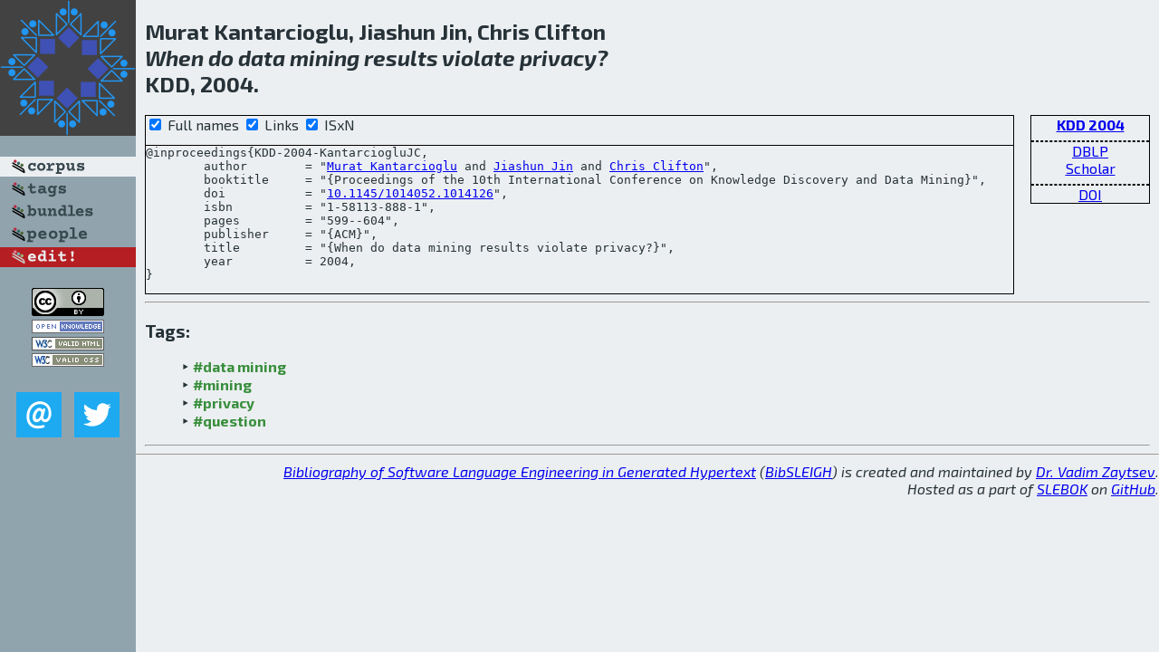

--- FILE ---
content_type: text/html; charset=utf-8
request_url: http://bibtex.github.io/KDD-2004-KantarciogluJC.html
body_size: 1894
content:
<!DOCTYPE html>
<html>
<head>
	<meta http-equiv="Content-Type" content="text/html; charset=UTF-8"/>
	<meta name="keywords" content="software linguistics, software language engineering, book of knowledge, glossary, academic publications, scientific research, open knowledge, open science"/>
	<title>BibSLEIGH — When do data mining results violate privacy?</title>
	<link href="stuff/bib.css" rel="stylesheet" type="text/css"/>
	<link href='http://fonts.googleapis.com/css?family=Exo+2:400,700,400italic,700italic' rel='stylesheet' type='text/css'>
	<script src="stuff/jquery.min.js" type="text/javascript"></script>
</head>
<body>
<div class="left">
	<a href="index.html"><img src="stuff/kdd.png" alt="When do data mining results violate privacy?" title="When do data mining results violate privacy?" class="pad"/></a>

	<div class="pad">
		<a href="index.html"><img src="stuff/a-corpus.png" alt="BibSLEIGH corpus" title="All papers in the corpus"/></a><br/>
		<a href="tag/index.html"><img src="stuff/p-tags.png" alt="BibSLEIGH tags" title="All known tags"/></a><br/>
		<a href="bundle/index.html"><img src="stuff/p-bundles.png" alt="BibSLEIGH bundles" title="All selected bundles"/></a><br/>
		<a href="person/index.html"><img src="stuff/p-people.png" alt="BibSLEIGH people" title="All contributors"/></a><br/>
<a href="https://github.com/slebok/bibsleigh/edit/master/corpus/KER\2004\KDD-2004\KDD-2004-KantarciogluJC.json"><img src="stuff/edit.png" alt="EDIT!" title="EDIT!"/></a>
	</div>
	<a href="http://creativecommons.org/licenses/by/4.0/" title="CC-BY"><img src="stuff/cc-by.png" alt="CC-BY"/></a><br/>
	<a href="http://opendatacommons.org/licenses/by/summary/" title="Open Knowledge"><img src="stuff/open-knowledge.png" alt="Open Knowledge" /></a><br/>
	<a href="http://validator.w3.org/check/referer" title="XHTML 1.0 W3C Rec"><img src="stuff/xhtml.png" alt="XHTML 1.0 W3C Rec" /></a><br/>
	<a href="http://jigsaw.w3.org/css-validator/check/referer" title="CSS 2.1 W3C CanRec"><img src="stuff/css.png" alt="CSS 2.1 W3C CanRec" class="pad" /></a><br/>
	<div class="sm">
		<a href="mailto:vadim@grammarware.net"><img src="stuff/email.png" alt="email" title="Complain!" /></a>
		<a href="https://twitter.com/intent/tweet?screen_name=grammarware"><img src="stuff/twitter.png" alt="twitter" title="Mention!" /></a>
	</div>

</div>
<div class="main">
<h2>Murat Kantarcioglu, Jiashun Jin, Chris Clifton<br/><em><a href="word/when.html">When</a> <a href="word/do.html">do</a> <a href="word/data.html">data</a> <a href="word/mine.html">mining</a> <a href="word/result.html">results</a> <a href="word/violat.html">violate</a> <a href="word/privaci.html">privacy</a>?</em><br/>KDD, 2004.</h2>
<div class="rbox">
<strong><a href="KDD-2004.html">KDD 2004</a></strong><hr/><a href="http://dblp.org/rec/html/conf/kdd/KantarciogluJC04">DBLP</a><br/>
<a href="https://scholar.google.com/scholar?q=%22When+do+data+mining+results+violate+privacy?%22">Scholar</a><hr/><a href="http://dx.doi.org/10.1145/1014052.1014126">DOI</a>
</div>
<div class="pre"><form action="#">
	<input type="checkbox" checked="checked" onClick="$('#booktitle').text(this.checked?'Proceedings of the 10th International Conference on Knowledge Discovery and Data Mining':'KDD');"/> Full names
	<input type="checkbox" checked="checked" onClick="(this.checked)?$('.uri').show():$('.uri').hide();"/> Links
	<input type="checkbox" checked="checked" onClick="(this.checked)?$('#isbn').show():$('#isbn').hide();"/> ISxN
	</form><pre>@inproceedings{KDD-2004-KantarciogluJC,
	author        = "<a href="person/Murat_Kantarcioglu.html">Murat Kantarcioglu</a> and <a href="person/Jiashun_Jin.html">Jiashun Jin</a> and <a href="person/Chris_Clifton.html">Chris Clifton</a>",
	booktitle     = "{<span id="booktitle">Proceedings of the 10th International Conference on Knowledge Discovery and Data Mining</span>}",
<span class="uri">	doi           = "<a href="http://dx.doi.org/10.1145/1014052.1014126">10.1145/1014052.1014126</a>",
</span><span id="isbn">	isbn          = "1-58113-888-1",
</span>	pages         = "599--604",
	publisher     = "{ACM}",
	title         = "{When do data mining results violate privacy?}",
	year          = 2004,
}</pre>
</div>
<hr/>
<h3>Tags:</h3><ul class="tri"><li class="tag"><a href="tag/data%20mining.html">#data mining</a></li>
<li class="tag"><a href="tag/mining.html">#mining</a></li>
<li class="tag"><a href="tag/privacy.html">#privacy</a></li>
<li class="tag"><a href="tag/question.html">#question</a></li></ul><hr/>
</div>
<hr style="clear:both"/>
<div class="last">
	<em>
		<a href="http://bibtex.github.io">Bibliography of Software Language Engineering in Generated Hypertext</a>
		(<a href="http://github.com/slebok/bibsleigh">BibSLEIGH</a>) is
		created and maintained by <a href="http://grammarware.github.io/">Dr. Vadim Zaytsev</a>.<br/>
		Hosted as a part of <a href="http://slebok.github.io/">SLEBOK</a> on <a href="http://www.github.com/">GitHub</a>.
	</em>
</div>
</body>
</html>